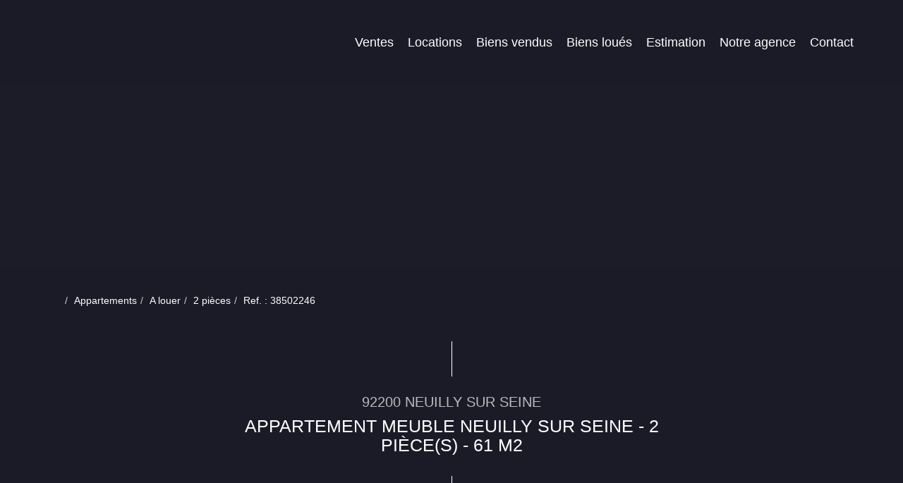

--- FILE ---
content_type: text/html; charset=UTF-8
request_url: https://www.alexandraguiraud.fr/fiches/3-32-35_54144831/appartement-meuble-neuilly-sur-seine-2-piece-s-61-m2.html
body_size: 2337
content:
<!DOCTYPE html>
<html lang="en">
<head>
    <meta charset="utf-8">
    <meta name="viewport" content="width=device-width, initial-scale=1">
    <title></title>
    <style>
        body {
            font-family: "Arial";
        }
    </style>
    <script type="text/javascript">
    window.awsWafCookieDomainList = [];
    window.gokuProps = {
"key":"AQIDAHjcYu/GjX+QlghicBgQ/7bFaQZ+m5FKCMDnO+vTbNg96AHtw8pLen2dEN9n92CmMvQ9AAAAfjB8BgkqhkiG9w0BBwagbzBtAgEAMGgGCSqGSIb3DQEHATAeBglghkgBZQMEAS4wEQQM/zDCpuqrC0R431hqAgEQgDu4QXsa2qjekBrLRTn7f7hzw61kovIseVHL7nyGVY+B5WoVcf9QIapTEEpEp7AgmmLMSRJi1dIpWTtX/w==",
          "iv":"CgAHVyLAeQAAAQmG",
          "context":"2j0FAC2UFgm1p5EOG7xgsDFDfOT82pYrOW304jCT4YEq3ldeqM0Q3HOdUxUrfhimBnrkLO+4De7SDUn/[base64]/0u7CicO/LN1j6dZizrw4iXcjTzPCrDDk9qU8g3iVZzGCqJmkJBJPpyoy8NFtMuMz6a88Kkp6RnivScmD6wOnGmDfZLsZbbvDHrvQR4CjPIoOj+2fc5kqKm28vJGf+qUc2JdVbq58NxYKhygwswcezYLW0mdM+4HBZ29VVIBPg/OuhADC6Kz1tpf9KkWzBdvmfI9tzGDWmamrkJ1UglAtt22uGxiVUTtnQvL3pe3BvlKuOXakeHtzB0BFSCwqpdZCTth83JKfUN2csrt6rx2Kr6OZveIef1LkEIY6Y+jpPjKadWPY+Y7d9D6eJj/2llcjd813LiRmiHG0PfS+3rhc6q4sNSY4v0OgqKST2e49QF/WnP3E09F2pTKCCmBtOjCP8Sb1kGt2w942GH9rgK0dLxvRPNYw9pLWgua6PngQ6vwDejnrduQxZwutGZkdx6OW+cB6p74I/VIpOR9+o="
};
    </script>
    <script src="https://7813e45193b3.47e58bb0.eu-west-3.token.awswaf.com/7813e45193b3/28fa1170bc90/1cc501575660/challenge.js"></script>
</head>
<body>
    <div id="challenge-container"></div>
    <script type="text/javascript">
        AwsWafIntegration.saveReferrer();
        AwsWafIntegration.checkForceRefresh().then((forceRefresh) => {
            if (forceRefresh) {
                AwsWafIntegration.forceRefreshToken().then(() => {
                    window.location.reload(true);
                });
            } else {
                AwsWafIntegration.getToken().then(() => {
                    window.location.reload(true);
                });
            }
        });
    </script>
    <noscript>
        <h1>JavaScript is disabled</h1>
        In order to continue, we need to verify that you're not a robot.
        This requires JavaScript. Enable JavaScript and then reload the page.
    </noscript>
</body>
</html>

--- FILE ---
content_type: text/css;charset=ISO-8859-1
request_url: https://www.alexandraguiraud.fr/templates/template_voltaire/catalog/css/style.css.php?1759767566
body_size: 224
content:

	#header .header-menu .container-menu .menu-logo .logo{
		height: 90px;
	}

	@media (max-width: 991px){
		.page_home #header .header-title, #header .header-title{
			margin-top: 90px;
		}
	}

	:root {
		--color-1: #1C1C28;
		--color-1-30: rgba(28,28,40,0.3);
		--color-1-40: rgba(28,28,40,0.4);
		--color-1-70: rgba(28,28,40,0.7);
		--color-2: #7990A6;
		--color-3: #FFFFFF;
		--color-3-70: rgba(255,255,255,0.7);
		--color-3-alt-1: rgb(245,245,245);
		--color-3-alt-2: rgb(205,205,205);
		--font-1: 'Open Sans', sans-serif;
		--font-2: 'Merriweather', sans-serif;

		--color-materialize: var(--color-2);
		--color-materialize3: #94a6b8;
		--color-materialize4: #bdc8d3;
	}


--- FILE ---
content_type: image/svg+xml
request_url: https://www.alexandraguiraud.fr/office20_front/aatransac_280923/cache/dpe_ges/ges_cc129232699c02cde6363a43828f18a1.svg
body_size: 36329
content:
<svg xmlns="http://www.w3.org/2000/svg" xmlns:dc="http://purl.org/dc/elements/1.1/" xmlns:cc="http://creativecommons.org/ns#" xmlns:rdf="http://www.w3.org/1999/02/22-rdf-syntax-ns#" xmlns:sodipodi="http://sodipodi.sourceforge.net/DTD/sodipodi-0.dtd" xmlns:inkscape="http://www.inkscape.org/namespaces/inkscape" width="210" height="186.67" viewBox="0 0 210 186.67" version="1.1" id="svg163" sodipodi:docname="GES_F.svg" inkscape:version="0.92.5 (2060ec1f9f, 2020-04-08)" x="240.47" y="5">
  <metadata id="metadata169">
    <rdf:RDF>
      <cc:Work rdf:about="">
        <dc:format>image/svg+xml</dc:format>
        <dc:type rdf:resource="http://purl.org/dc/dcmitype/StillImage"/>
        <dc:title/>
      </cc:Work>
    </rdf:RDF>
  </metadata>
  <defs id="defs167"/>
  <sodipodi:namedview pagecolor="#ffffff" bordercolor="#666666" borderopacity="1" objecttolerance="10" gridtolerance="10" guidetolerance="10" inkscape:pageopacity="0" inkscape:pageshadow="2" inkscape:window-width="1920" inkscape:window-height="1043" id="namedview165" showgrid="false" inkscape:zoom="1.8490549" inkscape:cx="56.793875" inkscape:cy="27.422962" inkscape:window-x="3840" inkscape:window-y="0" inkscape:window-maximized="1" inkscape:current-layer="svg163"/>
  <g id="Calque_3" data-name="Calque 3" transform="translate(0,6.17)">
    <path d="M 122.13,150.86 H 0.09 v 18 h 122 a 9,9 0 0 0 0,-18 z" style="fill:#2a1b36" id="path2" inkscape:connector-curvature="0"/>
    <g id="Lettre_G" data-name="Lettre G">
      <path d="m 14.72,161.16 v -1.93 h 4.44 v 4.56 a 5.53,5.53 0 0 1 -1.88,1.21 6.13,6.13 0 0 1 -2.49,0.53 5.11,5.11 0 0 1 -2.79,-0.75 4.56,4.56 0 0 1 -1.79,-2.16 7.65,7.65 0 0 1 -0.6,-3.05 7.21,7.21 0 0 1 0.67,-3.18 4.69,4.69 0 0 1 2,-2.13 4.85,4.85 0 0 1 2.45,-0.57 4.52,4.52 0 0 1 3,0.89 4.08,4.08 0 0 1 1.27,2.51 l -2.05,0.43 a 2.42,2.42 0 0 0 -0.81,-1.34 2.3,2.3 0 0 0 -1.49,-0.48 2.65,2.65 0 0 0 -2.15,1 4.38,4.38 0 0 0 -0.8,2.85 4.86,4.86 0 0 0 0.81,3.06 2.58,2.58 0 0 0 2.12,1 3.26,3.26 0 0 0 1.3,-0.29 4.42,4.42 0 0 0 1.12,-0.69 v -1.45 z" style="fill:#ffffff" id="path4" inkscape:connector-curvature="0"/>
    </g>
    <path d="M 26.32,10.88 H 0.2 v 18 h 26.12 a 9,9 0 0 0 0,-18 z" style="fill:#a4dbf8" id="path7" inkscape:connector-curvature="0"/>
    <text transform="matrix(0.89,0,0,1,8.93,25.93)" style="font-weight:700;font-size:16.00396919px;font-family:Arial-BoldMT, Arial;letter-spacing:-0.03708218em;fill:#ffffff" id="text9">A</text>
    <path d="M 41.73,31.4 H 0.2 v 18 h 41.53 a 9,9 0 0 0 0,-18 z" style="fill:#8eb4d3" id="path11" inkscape:connector-curvature="0"/>
    <g id="Lettre_B" data-name="Lettre B">
      <path d="m 10.08,34.46 h 4.09 a 11.12,11.12 0 0 1 1.8,0.11 2.42,2.42 0 0 1 1.07,0.48 2.64,2.64 0 0 1 0.78,1 2.85,2.85 0 0 1 0.32,1.34 2.9,2.9 0 0 1 -0.39,1.48 2.49,2.49 0 0 1 -1.05,1 2.71,2.71 0 0 1 1.44,1 3,3 0 0 1 0.5,1.72 3.84,3.84 0 0 1 -0.32,1.52 2.91,2.91 0 0 1 -0.89,1.18 2.67,2.67 0 0 1 -1.38,0.55 c -0.35,0 -1.18,0.06 -2.49,0.07 h -3.48 z m 2.07,1.91 V 39 h 1.35 q 1.2,0 1.5,0 a 1.34,1.34 0 0 0 0.83,-0.41 1.52,1.52 0 0 0 0,-1.76 1.14,1.14 0 0 0 -0.78,-0.41 c -0.2,0 -0.79,0 -1.76,0 z m 0,4.55 V 44 h 1.91 a 8,8 0 0 0 1.41,-0.07 1.22,1.22 0 0 0 0.75,-0.45 1.56,1.56 0 0 0 0.29,-1 1.61,1.61 0 0 0 -0.23,-0.87 1.19,1.19 0 0 0 -0.64,-0.52 6.18,6.18 0 0 0 -1.83,-0.17 z" style="fill:#ffffff" id="path13" inkscape:connector-curvature="0"/>
    </g>
    <path d="M 55.3,52 H 0.2 v 18 h 55.1 a 9,9 0 0 0 0,-18 z" style="fill:#7893b2" id="path16" inkscape:connector-curvature="0"/>
    <g id="Lettre_C" data-name="Lettre C">
      <path d="m 16.61,61.55 2,0.71 A 5,5 0 0 1 17.08,65 4,4 0 0 1 14.37,65.91 4.19,4.19 0 0 1 11,64.39 6.44,6.44 0 0 1 9.69,60.13 6.72,6.72 0 0 1 11,55.69 a 4.27,4.27 0 0 1 3.46,-1.58 4,4 0 0 1 3,1.24 4.8,4.8 0 0 1 1.05,2.11 L 16.54,58 a 2.48,2.48 0 0 0 -0.75,-1.4 2,2 0 0 0 -1.4,-0.52 2.22,2.22 0 0 0 -1.84,0.92 4.81,4.81 0 0 0 -0.71,3 5.26,5.26 0 0 0 0.69,3.09 2.17,2.17 0 0 0 1.82,0.92 1.92,1.92 0 0 0 1.41,-0.58 3.51,3.51 0 0 0 0.85,-1.88 z" style="fill:#ffffff" id="path18" inkscape:connector-curvature="0"/>
    </g>
    <path d="M 70.64,72.78 H 0.13 v 18 h 70.51 a 9,9 0 1 0 0,-18 z" style="fill:#616f8f" id="path21" inkscape:connector-curvature="0"/>
    <g id="Lettre_D" data-name="Lettre D">
      <path d="m 10,76 h 3.77 a 6.4,6.4 0 0 1 1.94,0.22 3.36,3.36 0 0 1 1.54,1.05 5.08,5.08 0 0 1 1,1.86 9.48,9.48 0 0 1 0.33,2.7 8.32,8.32 0 0 1 -0.31,2.44 5.19,5.19 0 0 1 -1.1,2 3.5,3.5 0 0 1 -1.45,0.91 5.6,5.6 0 0 1 -1.82,0.24 H 10 Z m 2,1.93 v 7.58 h 1.54 a 4.72,4.72 0 0 0 1.25,-0.11 1.84,1.84 0 0 0 0.83,-0.47 2.6,2.6 0 0 0 0.54,-1.11 8.28,8.28 0 0 0 0.21,-2.1 7.66,7.66 0 0 0 -0.21,-2 2.77,2.77 0 0 0 -0.58,-1.11 2,2 0 0 0 -1,-0.54 8.81,8.81 0 0 0 -1.69,-0.1 z" style="fill:#ffffff" id="path23" inkscape:connector-curvature="0"/>
    </g>
    <path d="M 89.07,93.6 H 0.13 v 18 h 88.94 a 9,9 0 0 0 0,-18 z" style="fill:#4c5271" id="path26" inkscape:connector-curvature="0"/>
    <g id="Lettre_E" data-name="Lettre E">
      <path d="M 10,108.41 V 97 h 7.57 v 1.94 h -5.5 v 2.54 h 5.13 v 1.93 h -5.13 v 3.11 h 5.71 v 1.94 z" style="fill:#ffffff" id="path28" inkscape:connector-curvature="0"/>
    </g>
    <path d="m 0.59,147.64 v -32.8 H 97.9 a 16.4,16.4 0 0 1 0,32.8 z" style="fill:#3a3553" id="path31" inkscape:connector-curvature="0"/>
    <path d="m 97.9,115.34 a 15.9,15.9 0 0 1 0,31.8 H 1.09 v -31.8 H 97.9 m 0,-1 H 0.09 v 33.8 H 97.9 a 16.9,16.9 0 0 0 0,-33.8 z" id="path33" inkscape:connector-curvature="0"/>
    <rect x="128.17999" y="122.01" width="2.1900001" height="18.780001" transform="rotate(90,129.27,131.4)" id="rect35"/>
    <path d="M 11.1,142.83 V 119.2 h 14.44 v 4 H 15.35 v 5.59 h 8.8 v 4 h -8.8 v 10 z" style="fill:#ffffff;stroke:#000000;stroke-width:0.5px;stroke-miterlimit:10" id="path37" inkscape:connector-curvature="0"/>
    <g id="kg_CO2m2" data-name="kg CO2m2">
      <path d="m 173,138 v -4.2 h 0.8 v 2.23 l 0.95,-1.08 h 1 l -1,1.12 1.12,1.93 H 175 l -0.77,-1.37 -0.38,0.4 v 1 z" id="path39" inkscape:connector-curvature="0"/>
      <path d="m 176.17,138.24 0.92,0.12 a 0.33,0.33 0 0 0 0.11,0.22 0.64,0.64 0 0 0 0.36,0.08 1,1 0 0 0 0.47,-0.09 0.35,0.35 0 0 0 0.16,-0.21 1,1 0 0 0 0,-0.37 v -0.44 a 1.08,1.08 0 0 1 -0.91,0.49 1.1,1.1 0 0 1 -1,-0.52 1.73,1.73 0 0 1 -0.29,-1 1.71,1.71 0 0 1 0.37,-1.17 1.19,1.19 0 0 1 0.92,-0.4 1.1,1.1 0 0 1 0.93,0.49 V 135 H 179 v 2.74 a 2.73,2.73 0 0 1 -0.09,0.81 1.09,1.09 0 0 1 -0.25,0.42 1,1 0 0 1 -0.43,0.23 2.2,2.2 0 0 1 -0.68,0.09 1.74,1.74 0 0 1 -1.1,-0.27 0.83,0.83 0 0 1 -0.32,-0.67 z m 0.72,-1.78 a 1.08,1.08 0 0 0 0.19,0.71 0.57,0.57 0 0 0 0.46,0.22 0.64,0.64 0 0 0 0.5,-0.23 1,1 0 0 0 0.21,-0.68 1.09,1.09 0 0 0 -0.2,-0.71 0.62,0.62 0 0 0 -0.49,-0.23 0.59,0.59 0 0 0 -0.48,0.23 1,1 0 0 0 -0.19,0.69 z" id="path41" inkscape:connector-curvature="0"/>
      <path d="m 184.17,136.5 0.82,0.26 a 1.87,1.87 0 0 1 -0.63,1 2,2 0 0 1 -2.5,-0.24 2.17,2.17 0 0 1 -0.53,-1.56 2.33,2.33 0 0 1 0.54,-1.64 1.87,1.87 0 0 1 1.42,-0.58 1.77,1.77 0 0 1 1.26,0.46 1.73,1.73 0 0 1 0.43,0.77 l -0.84,0.21 a 1,1 0 0 0 -0.31,-0.52 0.88,0.88 0 0 0 -0.58,-0.19 1,1 0 0 0 -0.76,0.34 1.64,1.64 0 0 0 -0.29,1.08 1.78,1.78 0 0 0 0.29,1.14 0.91,0.91 0 0 0 0.74,0.34 0.85,0.85 0 0 0 0.59,-0.22 1.26,1.26 0 0 0 0.35,-0.65 z" id="path43" inkscape:connector-curvature="0"/>
      <path d="m 185.55,136 a 2.64,2.64 0 0 1 0.19,-1.08 1.91,1.91 0 0 1 0.39,-0.58 1.72,1.72 0 0 1 0.54,-0.38 2.38,2.38 0 0 1 0.91,-0.17 2,2 0 0 1 1.49,0.58 2.57,2.57 0 0 1 0,3.2 2,2 0 0 1 -1.48,0.57 2,2 0 0 1 -1.49,-0.57 2.16,2.16 0 0 1 -0.55,-1.57 z m 0.87,0 a 1.59,1.59 0 0 0 0.33,1.08 1.07,1.07 0 0 0 0.84,0.37 1,1 0 0 0 0.83,-0.37 1.59,1.59 0 0 0 0.33,-1.1 1.55,1.55 0 0 0 -0.32,-1.07 1.06,1.06 0 0 0 -0.84,-0.36 1.1,1.1 0 0 0 -0.85,0.36 1.61,1.61 0 0 0 -0.32,1.03 z" id="path45" inkscape:connector-curvature="0"/>
      <path d="m 191.05,137.74 v 0.3 h -1.13 a 0.76,0.76 0 0 1 0.11,-0.32 1.92,1.92 0 0 1 0.36,-0.4 1.94,1.94 0 0 0 0.27,-0.28 0.32,0.32 0 0 0 0.07,-0.2 0.23,0.23 0 0 0 -0.38,-0.16 0.34,0.34 0 0 0 -0.07,0.2 h -0.32 a 0.53,0.53 0 0 1 0.18,-0.38 0.6,0.6 0 0 1 0.38,-0.12 0.56,0.56 0 0 1 0.39,0.14 0.45,0.45 0 0 1 0.14,0.33 0.54,0.54 0 0 1 0,0.22 0.8,0.8 0 0 1 -0.13,0.21 l -0.21,0.22 a 1.83,1.83 0 0 0 -0.19,0.18 l -0.07,0.09 z" id="path47" inkscape:connector-curvature="0"/>
      <path d="m 191.16,138.11 1,-4.35 h 0.61 l -1.05,4.35 z" id="path49" inkscape:connector-curvature="0"/>
      <path d="m 193.17,135 h 0.74 v 0.42 a 1.19,1.19 0 0 1 1,-0.48 1.07,1.07 0 0 1 0.51,0.12 0.93,0.93 0 0 1 0.35,0.36 1.42,1.42 0 0 1 0.43,-0.36 1.08,1.08 0 0 1 0.5,-0.12 1.14,1.14 0 0 1 0.57,0.13 0.84,0.84 0 0 1 0.34,0.4 1.61,1.61 0 0 1 0.09,0.63 v 1.9 h -0.81 v -1.7 a 1.35,1.35 0 0 0 -0.08,-0.58 0.39,0.39 0 0 0 -0.35,-0.18 0.51,0.51 0 0 0 -0.31,0.11 0.57,0.57 0 0 0 -0.22,0.3 2.27,2.27 0 0 0 -0.07,0.63 V 138 H 195 v -1.67 a 2.11,2.11 0 0 0 0,-0.57 0.3,0.3 0 0 0 -0.13,-0.19 0.36,0.36 0 0 0 -0.24,-0.07 0.65,0.65 0 0 0 -0.34,0.1 0.56,0.56 0 0 0 -0.21,0.29 1.94,1.94 0 0 0 -0.07,0.63 V 138 h -0.8 z" id="path51" inkscape:connector-curvature="0"/>
      <path d="m 199.84,135.5 v 0.5 h -1.74 a 0.93,0.93 0 0 1 0.16,-0.44 2.42,2.42 0 0 1 0.56,-0.53 3.82,3.82 0 0 0 0.39,-0.34 0.37,0.37 0 0 0 0.09,-0.22 0.24,0.24 0 0 0 -0.07,-0.17 0.38,0.38 0 0 0 -0.44,0 0.42,0.42 0 0 0 -0.09,0.26 h -0.54 a 0.77,0.77 0 0 1 0.21,-0.49 0.94,0.94 0 0 1 0.65,-0.21 0.91,0.91 0 0 1 0.61,0.19 0.54,0.54 0 0 1 0.21,0.43 0.8,0.8 0 0 1 -0.06,0.3 1.57,1.57 0 0 1 -0.21,0.28 4.73,4.73 0 0 1 -0.39,0.32 l -0.24,0.2 z" id="path53" inkscape:connector-curvature="0"/>
      <path d="m 200.41,138 v -0.8 h 0.81 v 0.8 z" id="path55" inkscape:connector-curvature="0"/>
      <path d="m 202.64,135.92 -0.73,-0.13 a 1.14,1.14 0 0 1 0.43,-0.65 1.56,1.56 0 0 1 0.89,-0.21 2.09,2.09 0 0 1 0.81,0.12 0.86,0.86 0 0 1 0.37,0.33 1.67,1.67 0 0 1 0.11,0.72 v 0.9 a 2.81,2.81 0 0 0 0,0.59 1.42,1.42 0 0 0 0.14,0.41 h -0.8 c 0,0 0,-0.13 -0.07,-0.24 a 0.23,0.23 0 0 1 0,-0.09 1.72,1.72 0 0 1 -0.44,0.3 1.25,1.25 0 0 1 -0.51,0.1 1,1 0 0 1 -0.74,-0.25 0.86,0.86 0 0 1 -0.27,-0.65 0.88,0.88 0 0 1 0.12,-0.46 0.81,0.81 0 0 1 0.35,-0.31 3.14,3.14 0 0 1 0.64,-0.19 3.47,3.47 0 0 0 0.78,-0.2 V 136 a 0.41,0.41 0 0 0 -0.11,-0.33 0.73,0.73 0 0 0 -0.43,-0.1 0.51,0.51 0 0 0 -0.54,0.38 z m 1.08,0.66 -0.49,0.12 a 1.87,1.87 0 0 0 -0.44,0.14 0.35,0.35 0 0 0 -0.15,0.29 0.4,0.4 0 0 0 0.12,0.29 0.45,0.45 0 0 0 0.32,0.12 0.66,0.66 0 0 0 0.42,-0.14 0.47,0.47 0 0 0 0.19,-0.27 1.67,1.67 0 0 0 0,-0.39 z" id="path57" inkscape:connector-curvature="0"/>
      <path d="m 208.08,138 h -0.8 v -1.55 a 2.68,2.68 0 0 0 -0.05,-0.64 0.58,0.58 0 0 0 -0.17,-0.23 0.51,0.51 0 0 0 -0.28,-0.08 0.64,0.64 0 0 0 -0.38,0.12 0.57,0.57 0 0 0 -0.23,0.3 2.72,2.72 0 0 0 -0.06,0.7 V 138 h -0.8 v -3 h 0.74 v 0.45 a 1.25,1.25 0 0 1 1,-0.51 1.3,1.3 0 0 1 0.49,0.09 0.87,0.87 0 0 1 0.33,0.25 0.82,0.82 0 0 1 0.16,0.34 2.46,2.46 0 0 1 0,0.54 z" id="path59" inkscape:connector-curvature="0"/>
    </g>
    <g id="peu_d_emissions_de_CO2" data-name="peu d emissions de CO2">
      <path d="m 0.23,1.75 h 1 V 2.34 A 1.47,1.47 0 0 1 1.75,1.84 1.49,1.49 0 0 1 2.48,1.66 1.55,1.55 0 0 1 3.67,2.2 2.27,2.27 0 0 1 4.16,3.73 2.31,2.31 0 0 1 3.67,5.29 1.56,1.56 0 0 1 2.47,5.85 1.32,1.32 0 0 1 1.87,5.72 2,2 0 0 1 1.3,5.26 v 2 H 0.23 Z m 1.05,1.94 a 1.5,1.5 0 0 0 0.27,1 A 0.82,0.82 0 0 0 2.2,5 0.76,0.76 0 0 0 2.82,4.7 1.55,1.55 0 0 0 3.07,3.7 1.46,1.46 0 0 0 2.81,2.76 0.8,0.8 0 0 0 2.19,2.45 0.83,0.83 0 0 0 1.54,2.76 1.33,1.33 0 0 0 1.28,3.69 Z" style="fill:#8eb4d3" id="path62" inkscape:connector-curvature="0"/>
      <path d="M 7.31,4.48 8.37,4.66 A 1.75,1.75 0 0 1 7.73,5.55 1.92,1.92 0 0 1 6.63,5.85 1.8,1.8 0 0 1 5.08,5.17 2.29,2.29 0 0 1 4.68,3.78 2.21,2.21 0 0 1 5.2,2.22 1.71,1.71 0 0 1 6.52,1.66 1.74,1.74 0 0 1 7.93,2.25 2.61,2.61 0 0 1 8.43,4.06 H 5.77 A 1.09,1.09 0 0 0 6,4.79 0.81,0.81 0 0 0 6.62,5.06 0.68,0.68 0 0 0 7.04,4.92 0.88,0.88 0 0 0 7.31,4.48 Z M 7.37,3.41 A 1,1 0 0 0 7.14,2.71 0.76,0.76 0 0 0 6.58,2.47 0.72,0.72 0 0 0 6,2.72 1,1 0 0 0 5.78,3.41 Z" style="fill:#8eb4d3" id="path64" inkscape:connector-curvature="0"/>
      <path d="M 11.93,5.76 V 5.16 A 1.57,1.57 0 0 1 11.36,5.67 1.67,1.67 0 0 1 10.6,5.85 1.43,1.43 0 0 1 9.88,5.67 1,1 0 0 1 9.41,5.17 2.31,2.31 0 0 1 9.27,4.29 V 1.75 h 1.06 v 1.84 a 5,5 0 0 0 0.06,1 0.55,0.55 0 0 0 0.21,0.3 A 0.72,0.72 0 0 0 11,5 0.81,0.81 0 0 0 11.48,4.85 0.71,0.71 0 0 0 11.78,4.48 4.45,4.45 0 0 0 11.86,3.4 V 1.75 h 1.06 v 4 z" style="fill:#8eb4d3" id="path66" inkscape:connector-curvature="0"/>
      <path d="m 19.85,5.76 h -1 V 5.17 a 1.64,1.64 0 0 1 -0.58,0.51 1.55,1.55 0 0 1 -0.68,0.17 1.52,1.52 0 0 1 -1.18,-0.56 2.26,2.26 0 0 1 -0.5,-1.55 2.23,2.23 0 0 1 0.48,-1.55 1.56,1.56 0 0 1 1.22,-0.53 1.49,1.49 0 0 1 1.16,0.56 v -2 h 1.06 z M 17,3.67 a 2,2 0 0 0 0.17,0.93 0.82,0.82 0 0 0 0.72,0.41 0.79,0.79 0 0 0 0.63,-0.31 1.45,1.45 0 0 0 0.25,-0.93 1.58,1.58 0 0 0 -0.25,-1 0.78,0.78 0 0 0 -0.63,-0.3 0.8,0.8 0 0 0 -0.64,0.3 1.36,1.36 0 0 0 -0.25,0.9 z" style="fill:#8eb4d3" id="path68" inkscape:connector-curvature="0"/>
      <path d="m 20.87,0.24 h 1.06 V 1 a 2.41,2.41 0 0 1 -0.08,0.73 1,1 0 0 1 -0.3,0.48 1.46,1.46 0 0 1 -0.56,0.33 L 20.78,2.1 a 0.83,0.83 0 0 0 0.46,-0.29 0.9,0.9 0 0 0 0.15,-0.5 h -0.52 z" style="fill:#8eb4d3" id="path70" inkscape:connector-curvature="0"/>
      <path d="m 25.37,4.48 1.06,0.18 A 1.81,1.81 0 0 1 25.79,5.55 2,2 0 0 1 24.68,5.85 1.79,1.79 0 0 1 23.14,5.17 2.29,2.29 0 0 1 22.74,3.78 2.21,2.21 0 0 1 23.26,2.22 1.71,1.71 0 0 1 24.58,1.66 1.74,1.74 0 0 1 26,2.25 2.61,2.61 0 0 1 26.5,4.06 h -2.67 a 1,1 0 0 0 0.25,0.73 0.81,0.81 0 0 0 0.62,0.27 0.68,0.68 0 0 0 0.42,-0.14 0.88,0.88 0 0 0 0.25,-0.44 z m 0.06,-1.07 a 0.94,0.94 0 0 0 -0.24,-0.7 0.76,0.76 0 0 0 -1.12,0 1,1 0 0 0 -0.22,0.69 z M 24.08,1.26 24.6,0.13 h 1.19 l -1,1.13 z" style="fill:#8eb4d3" id="path72" inkscape:connector-curvature="0"/>
      <path d="m 27.27,1.75 h 1 v 0.54 a 1.59,1.59 0 0 1 1.25,-0.63 1.41,1.41 0 0 1 0.67,0.15 1.28,1.28 0 0 1 0.47,0.48 1.83,1.83 0 0 1 0.57,-0.48 1.44,1.44 0 0 1 0.65,-0.15 1.46,1.46 0 0 1 0.75,0.18 1.11,1.11 0 0 1 0.46,0.52 2.35,2.35 0 0 1 0.11,0.83 V 5.76 H 32.11 V 3.47 A 1.58,1.58 0 0 0 32,2.7 0.48,0.48 0 0 0 31.55,2.47 0.72,0.72 0 0 0 31.13,2.6 0.83,0.83 0 0 0 30.85,3 2.79,2.79 0 0 0 30.76,3.83 V 5.76 H 29.7 V 3.56 A 3,3 0 0 0 29.64,2.8 0.51,0.51 0 0 0 29.47,2.55 0.62,0.62 0 0 0 29.14,2.47 0.76,0.76 0 0 0 28.7,2.6 0.78,0.78 0 0 0 28.42,2.98 2.78,2.78 0 0 0 28.34,3.81 v 1.95 h -1.07 z" style="fill:#8eb4d3" id="path74" inkscape:connector-curvature="0"/>
      <path d="m 34.23,1.2 v -1 h 1.07 v 1 z m 0,4.56 v -4 h 1.07 v 4 z" style="fill:#8eb4d3" id="path76" inkscape:connector-curvature="0"/>
      <path d="M 36,4.61 37.07,4.45 A 0.72,0.72 0 0 0 37.34,4.92 0.91,0.91 0 0 0 37.92,5.08 1,1 0 0 0 38.54,4.93 0.31,0.31 0 0 0 38.68,4.65 0.27,0.27 0 0 0 38.61,4.45 0.85,0.85 0 0 0 38.25,4.31 5.72,5.72 0 0 1 36.62,3.79 1.05,1.05 0 0 1 36.15,2.89 1.1,1.1 0 0 1 36.57,2 a 1.9,1.9 0 0 1 1.28,-0.35 2.31,2.31 0 0 1 1.22,0.26 1.37,1.37 0 0 1 0.55,0.8 l -1,0.18 a 0.64,0.64 0 0 0 -0.24,-0.36 0.92,0.92 0 0 0 -0.51,-0.12 1.19,1.19 0 0 0 -0.61,0.12 0.24,0.24 0 0 0 -0.12,0.21 0.23,0.23 0 0 0 0.11,0.19 3.6,3.6 0 0 0 1,0.3 3,3 0 0 1 1.19,0.48 1,1 0 0 1 0.33,0.79 1.22,1.22 0 0 1 -0.46,0.94 2,2 0 0 1 -1.37,0.4 A 2.22,2.22 0 0 1 36.65,5.51 1.52,1.52 0 0 1 36,4.61 Z" style="fill:#8eb4d3" id="path78" inkscape:connector-curvature="0"/>
      <path d="M 40.31,4.61 41.38,4.45 A 0.77,0.77 0 0 0 41.66,4.92 0.89,0.89 0 0 0 42.24,5.08 1.07,1.07 0 0 0 42.86,4.93 0.34,0.34 0 0 0 43,4.65 0.28,0.28 0 0 0 42.92,4.45 0.79,0.79 0 0 0 42.57,4.31 5.6,5.6 0 0 1 40.94,3.79 1,1 0 0 1 40.46,2.89 1.13,1.13 0 0 1 40.87,2 a 1.92,1.92 0 0 1 1.28,-0.35 2.35,2.35 0 0 1 1.23,0.26 1.42,1.42 0 0 1 0.55,0.8 l -1,0.18 a 0.72,0.72 0 0 0 -0.25,-0.36 0.92,0.92 0 0 0 -0.51,-0.12 1.12,1.12 0 0 0 -0.6,0.12 0.24,0.24 0 0 0 -0.12,0.21 0.22,0.22 0 0 0 0.1,0.19 3.72,3.72 0 0 0 1,0.3 2.89,2.89 0 0 1 1.18,0.48 1,1 0 0 1 0.33,0.79 1.19,1.19 0 0 1 -0.46,0.94 2,2 0 0 1 -1.36,0.4 2.25,2.25 0 0 1 -1.3,-0.33 1.52,1.52 0 0 1 -0.63,-0.9 z" style="fill:#8eb4d3" id="path80" inkscape:connector-curvature="0"/>
      <path d="m 45,1.2 v -1 h 1.06 v 1 z m 0,4.56 v -4 h 1.06 v 4 z" style="fill:#8eb4d3" id="path82" inkscape:connector-curvature="0"/>
      <path d="M 46.9,3.7 A 2.1,2.1 0 0 1 47.16,2.7 1.73,1.73 0 0 1 47.9,1.95 2.08,2.08 0 0 1 49,1.66 2,2 0 0 1 50.5,2.25 2.06,2.06 0 0 1 51,3.74 2.07,2.07 0 0 1 50.41,5.25 2,2 0 0 1 48.93,5.85 2.26,2.26 0 0 1 47.93,5.6 1.68,1.68 0 0 1 47.17,4.87 2.35,2.35 0 0 1 46.9,3.7 Z m 1.09,0 A 1.33,1.33 0 0 0 48.27,4.62 0.91,0.91 0 0 0 49,5 0.92,0.92 0 0 0 49.7,4.68 1.38,1.38 0 0 0 50,3.75 1.36,1.36 0 0 0 49.72,2.84 0.92,0.92 0 0 0 49.02,2.52 0.91,0.91 0 0 0 48.32,2.84 1.32,1.32 0 0 0 48,3.75 Z" style="fill:#8eb4d3" id="path84" inkscape:connector-curvature="0"/>
      <path d="m 55.52,5.76 h -1.06 v -2 A 3,3 0 0 0 54.39,2.92 0.57,0.57 0 0 0 54.17,2.62 0.64,0.64 0 0 0 53.8,2.52 0.84,0.84 0 0 0 53.31,2.67 0.71,0.71 0 0 0 53,3 3.13,3.13 0 0 0 52.91,3.92 v 1.84 h -1.05 v -4 h 1 v 0.59 a 1.59,1.59 0 0 1 1.32,-0.68 1.62,1.62 0 0 1 0.64,0.12 1,1 0 0 1 0.44,0.33 1.19,1.19 0 0 1 0.21,0.44 3.32,3.32 0 0 1 0.06,0.72 z" style="fill:#8eb4d3" id="path86" inkscape:connector-curvature="0"/>
      <path d="M 56.22,4.61 57.29,4.45 A 0.76,0.76 0 0 0 57.56,4.92 0.94,0.94 0 0 0 58.15,5.08 1.07,1.07 0 0 0 58.77,4.93 0.34,0.34 0 0 0 58.91,4.65 0.28,0.28 0 0 0 58.83,4.45 0.79,0.79 0 0 0 58.48,4.31 5.6,5.6 0 0 1 56.85,3.79 1,1 0 0 1 56.37,2.89 1.13,1.13 0 0 1 56.78,2 a 1.92,1.92 0 0 1 1.28,-0.35 2.28,2.28 0 0 1 1.22,0.26 1.43,1.43 0 0 1 0.56,0.8 l -1,0.18 A 0.64,0.64 0 0 0 58.6,2.53 0.92,0.92 0 0 0 58.09,2.41 a 1.12,1.12 0 0 0 -0.6,0.12 0.24,0.24 0 0 0 -0.12,0.21 0.22,0.22 0 0 0 0.1,0.19 3.74,3.74 0 0 0 1,0.3 3,3 0 0 1 1.19,0.48 1,1 0 0 1 0.33,0.79 1.19,1.19 0 0 1 -0.46,0.94 2,2 0 0 1 -1.36,0.4 2.25,2.25 0 0 1 -1.3,-0.33 1.52,1.52 0 0 1 -0.65,-0.9 z" style="fill:#8eb4d3" id="path88" inkscape:connector-curvature="0"/>
      <path d="m 66.73,5.76 h -1 V 5.17 a 1.64,1.64 0 0 1 -0.58,0.51 1.55,1.55 0 0 1 -0.68,0.17 1.53,1.53 0 0 1 -1.18,-0.56 2.26,2.26 0 0 1 -0.5,-1.55 2.23,2.23 0 0 1 0.48,-1.55 1.56,1.56 0 0 1 1.22,-0.53 1.49,1.49 0 0 1 1.16,0.56 v -2 h 1.06 z M 63.9,3.67 a 1.86,1.86 0 0 0 0.18,0.93 0.81,0.81 0 0 0 0.71,0.41 0.78,0.78 0 0 0 0.63,-0.31 1.45,1.45 0 0 0 0.25,-0.93 1.58,1.58 0 0 0 -0.25,-1 0.77,0.77 0 0 0 -0.63,-0.3 0.8,0.8 0 0 0 -0.64,0.3 1.36,1.36 0 0 0 -0.25,0.9 z" style="fill:#8eb4d3" id="path90" inkscape:connector-curvature="0"/>
      <path d="m 70.1,4.48 1.06,0.18 a 1.75,1.75 0 0 1 -0.64,0.89 1.92,1.92 0 0 1 -1.1,0.3 1.8,1.8 0 0 1 -1.55,-0.68 2.29,2.29 0 0 1 -0.4,-1.39 2.21,2.21 0 0 1 0.53,-1.56 1.71,1.71 0 0 1 1.32,-0.56 1.74,1.74 0 0 1 1.41,0.59 2.61,2.61 0 0 1 0.5,1.81 h -2.67 a 1.09,1.09 0 0 0 0.25,0.73 0.81,0.81 0 0 0 0.62,0.27 0.68,0.68 0 0 0 0.42,-0.14 0.88,0.88 0 0 0 0.25,-0.44 z M 70.16,3.41 A 1,1 0 0 0 69.93,2.71 0.76,0.76 0 0 0 69.37,2.47 0.72,0.72 0 0 0 68.8,2.72 1,1 0 0 0 68.58,3.41 Z" style="fill:#8eb4d3" id="path92" inkscape:connector-curvature="0"/>
      <path d="m 77.79,3.72 1.08,0.35 A 2.42,2.42 0 0 1 78,5.41 2.34,2.34 0 0 1 76.53,5.85 2.41,2.41 0 0 1 74.71,5.1 2.9,2.9 0 0 1 74,3 a 3,3 0 0 1 0.76,-2.11 2.43,2.43 0 0 1 1.88,-0.76 2.33,2.33 0 0 1 1.65,0.6 2.17,2.17 0 0 1 0.57,1 L 77.75,2 A 1.19,1.19 0 0 0 77.34,1.32 1.16,1.16 0 0 0 76.58,1.07 1.28,1.28 0 0 0 75.58,1.51 2.18,2.18 0 0 0 75.2,3 a 2.31,2.31 0 0 0 0.37,1.49 1.24,1.24 0 0 0 1,0.45 1.11,1.11 0 0 0 0.76,-0.29 1.6,1.6 0 0 0 0.46,-0.93 z" style="fill:#8eb4d3" id="path94" inkscape:connector-curvature="0"/>
      <path d="m 79.6,3 a 3.53,3.53 0 0 1 0.26,-1.42 2.54,2.54 0 0 1 0.51,-0.76 2.28,2.28 0 0 1 0.72,-0.5 3.12,3.12 0 0 1 1.19,-0.19 2.58,2.58 0 0 1 2,0.76 A 2.9,2.9 0 0 1 85,3 3,3 0 0 1 84.27,5.1 2.94,2.94 0 0 1 80.35,5.1 2.88,2.88 0 0 1 79.6,3 Z m 1.16,0 a 2.06,2.06 0 0 0 0.43,1.42 1.49,1.49 0 0 0 2.2,0 A 2.11,2.11 0 0 0 83.82,3 2.08,2.08 0 0 0 83.4,1.58 1.43,1.43 0 0 0 82.29,1.11 1.4,1.4 0 0 0 81.18,1.59 2.09,2.09 0 0 0 80.76,3 Z" style="fill:#8eb4d3" id="path96" inkscape:connector-curvature="0"/>
      <path d="m 87.05,5.31 v 0.45 h -1.68 a 1.2,1.2 0 0 1 0.17,-0.48 3.15,3.15 0 0 1 0.54,-0.6 2.94,2.94 0 0 0 0.39,-0.41 0.51,0.51 0 0 0 0.1,-0.29 0.37,0.37 0 0 0 -0.08,-0.25 0.32,0.32 0 0 0 -0.24,-0.08 0.32,0.32 0 0 0 -0.24,0.09 0.46,0.46 0 0 0 -0.1,0.3 H 85.43 A 0.79,0.79 0 0 1 85.7,3.47 0.93,0.93 0 0 1 86.26,3.3 0.77,0.77 0 0 1 86.84,3.5 0.65,0.65 0 0 1 87.05,3.99 0.92,0.92 0 0 1 86.99,4.32 1.4,1.4 0 0 1 86.8,4.64 2.92,2.92 0 0 1 86.49,4.95 L 86.2,5.23 86.1,5.36 Z" style="fill:#8eb4d3" id="path98" inkscape:connector-curvature="0"/>
    </g>
    <g id="Emissions_de_CO2_tres_importantes" data-name="Emissions de CO2 tres importantes">
      <path d="m 2.83,177.38 1.06,0.18 a 1.75,1.75 0 0 1 -0.64,0.89 1.9,1.9 0 0 1 -1.1,0.3 A 1.8,1.8 0 0 1 0.6,178.07 2.29,2.29 0 0 1 0.2,176.68 2.21,2.21 0 0 1 0.72,175.12 1.71,1.71 0 0 1 2,174.56 1.74,1.74 0 0 1 3.41,175.15 2.59,2.59 0 0 1 4,177 H 1.29 a 1,1 0 0 0 0.26,0.73 0.78,0.78 0 0 0 0.61,0.27 0.68,0.68 0 0 0 0.42,-0.14 0.81,0.81 0 0 0 0.25,-0.48 z m 0.06,-1.07 a 1,1 0 0 0 -0.23,-0.7 0.74,0.74 0 0 0 -0.56,-0.24 0.72,0.72 0 0 0 -0.57,0.25 1,1 0 0 0 -0.22,0.69 z M 1.54,174.16 2.06,173 h 1.19 l -1,1.13 z" style="fill:#616f8f" id="path101" inkscape:connector-curvature="0"/>
      <path d="m 4.73,174.65 h 1 v 0.54 a 1.59,1.59 0 0 1 1.27,-0.63 1.41,1.41 0 0 1 0.67,0.15 1.28,1.28 0 0 1 0.47,0.48 1.83,1.83 0 0 1 0.57,-0.48 1.44,1.44 0 0 1 0.65,-0.15 1.46,1.46 0 0 1 0.75,0.18 1.07,1.07 0 0 1 0.46,0.52 2.35,2.35 0 0 1 0.11,0.83 v 2.57 H 9.57 v -2.29 a 1.66,1.66 0 0 0 -0.11,-0.78 0.49,0.49 0 0 0 -0.45,-0.22 0.72,0.72 0 0 0 -0.42,0.13 0.79,0.79 0 0 0 -0.28,0.4 2.79,2.79 0 0 0 -0.09,0.83 v 1.93 H 7.16 v -2.2 A 3,3 0 0 0 7.1,175.7 0.45,0.45 0 0 0 6.93,175.45 0.62,0.62 0 0 0 6.6,175.37 0.76,0.76 0 0 0 6.16,175.5 0.78,0.78 0 0 0 5.88,175.88 2.78,2.78 0 0 0 5.8,176.71 v 1.95 H 4.73 Z" style="fill:#616f8f" id="path103" inkscape:connector-curvature="0"/>
      <path d="m 11.69,174.1 v -1 h 1.06 v 1 z m 0,4.56 v -4 h 1.06 v 4 z" style="fill:#616f8f" id="path105" inkscape:connector-curvature="0"/>
      <path d="m 13.47,177.51 1.06,-0.16 a 0.8,0.8 0 0 0 0.28,0.47 0.91,0.91 0 0 0 0.58,0.16 1,1 0 0 0 0.62,-0.15 0.34,0.34 0 0 0 0.14,-0.28 0.27,0.27 0 0 0 -0.07,-0.2 0.91,0.91 0 0 0 -0.36,-0.14 5.6,5.6 0 0 1 -1.63,-0.52 1,1 0 0 1 -0.47,-0.9 1.1,1.1 0 0 1 0.41,-0.88 1.89,1.89 0 0 1 1.27,-0.35 2.35,2.35 0 0 1 1.23,0.26 1.37,1.37 0 0 1 0.55,0.8 l -1,0.18 a 0.64,0.64 0 0 0 -0.24,-0.36 0.93,0.93 0 0 0 -0.52,-0.12 1.12,1.12 0 0 0 -0.6,0.12 0.24,0.24 0 0 0 -0.12,0.21 0.23,0.23 0 0 0 0.11,0.19 3.86,3.86 0 0 0 1,0.3 3,3 0 0 1 1.18,0.47 1,1 0 0 1 0.34,0.79 1.23,1.23 0 0 1 -0.46,0.95 2,2 0 0 1 -1.37,0.4 2.28,2.28 0 0 1 -1.3,-0.33 1.58,1.58 0 0 1 -0.63,-0.91 z" style="fill:#616f8f" id="path107" inkscape:connector-curvature="0"/>
      <path d="m 17.77,177.51 1.07,-0.16 a 0.79,0.79 0 0 0 0.27,0.47 0.93,0.93 0 0 0 0.58,0.16 1,1 0 0 0 0.62,-0.15 0.31,0.31 0 0 0 0.14,-0.28 0.27,0.27 0 0 0 -0.07,-0.2 0.79,0.79 0 0 0 -0.36,-0.14 5.5,5.5 0 0 1 -1.62,-0.52 1,1 0 0 1 -0.48,-0.9 1.13,1.13 0 0 1 0.41,-0.88 1.92,1.92 0 0 1 1.28,-0.35 2.28,2.28 0 0 1 1.22,0.26 1.37,1.37 0 0 1 0.55,0.8 l -1,0.18 a 0.64,0.64 0 0 0 -0.24,-0.36 0.92,0.92 0 0 0 -0.51,-0.12 1.12,1.12 0 0 0 -0.6,0.12 0.24,0.24 0 0 0 -0.12,0.21 0.22,0.22 0 0 0 0.1,0.19 4.2,4.2 0 0 0 1,0.3 3.12,3.12 0 0 1 1.19,0.47 1,1 0 0 1 0.33,0.79 1.2,1.2 0 0 1 -0.46,0.95 2,2 0 0 1 -1.37,0.4 2.24,2.24 0 0 1 -1.29,-0.33 1.55,1.55 0 0 1 -0.64,-0.91 z" style="fill:#616f8f" id="path109" inkscape:connector-curvature="0"/>
      <path d="m 22.45,174.1 v -1 h 1.06 v 1 z m 0,4.56 v -4 h 1.06 v 4 z" style="fill:#616f8f" id="path111" inkscape:connector-curvature="0"/>
      <path d="m 24.35,176.6 a 2.22,2.22 0 0 1 0.26,-1 1.78,1.78 0 0 1 0.74,-0.75 2.15,2.15 0 0 1 1.07,-0.26 2,2 0 0 1 1.49,0.59 2,2 0 0 1 0.58,1.49 2.07,2.07 0 0 1 -0.58,1.51 2,2 0 0 1 -1.48,0.6 2.33,2.33 0 0 1 -1.06,-0.25 1.79,1.79 0 0 1 -0.76,-0.73 2.47,2.47 0 0 1 -0.26,-1.2 z m 1.09,0.05 a 1.38,1.38 0 0 0 0.28,0.92 0.91,0.91 0 0 0 0.7,0.31 0.9,0.9 0 0 0 0.7,-0.31 1.33,1.33 0 0 0 0.28,-0.92 1.31,1.31 0 0 0 -0.28,-0.91 0.91,0.91 0 0 0 -0.7,-0.32 0.92,0.92 0 0 0 -0.7,0.32 1.36,1.36 0 0 0 -0.28,0.91 z" style="fill:#616f8f" id="path113" inkscape:connector-curvature="0"/>
      <path d="m 33,178.66 h -1.09 v -2 a 3,3 0 0 0 -0.07,-0.84 0.52,0.52 0 0 0 -0.22,-0.3 0.61,0.61 0 0 0 -0.36,-0.1 0.87,0.87 0 0 0 -0.5,0.15 0.71,0.71 0 0 0 -0.3,0.4 3.66,3.66 0 0 0 -0.08,0.92 v 1.82 h -1.06 v -4 h 1 v 0.59 a 1.59,1.59 0 0 1 1.33,-0.68 1.69,1.69 0 0 1 0.64,0.12 1.09,1.09 0 0 1 0.44,0.33 1.19,1.19 0 0 1 0.21,0.44 3.44,3.44 0 0 1 0,0.72 z" style="fill:#616f8f" id="path115" inkscape:connector-curvature="0"/>
      <path d="m 33.68,177.51 1.06,-0.16 a 0.8,0.8 0 0 0 0.28,0.47 0.91,0.91 0 0 0 0.58,0.16 1.07,1.07 0 0 0 0.62,-0.15 0.34,0.34 0 0 0 0.14,-0.28 0.28,0.28 0 0 0 -0.08,-0.2 0.79,0.79 0 0 0 -0.35,-0.14 5.6,5.6 0 0 1 -1.63,-0.52 1,1 0 0 1 -0.48,-0.9 1.11,1.11 0 0 1 0.42,-0.88 1.89,1.89 0 0 1 1.27,-0.35 2.35,2.35 0 0 1 1.23,0.26 1.42,1.42 0 0 1 0.55,0.8 l -1,0.18 a 0.72,0.72 0 0 0 -0.25,-0.36 0.92,0.92 0 0 0 -0.51,-0.12 1.12,1.12 0 0 0 -0.6,0.12 0.24,0.24 0 0 0 -0.12,0.21 0.23,0.23 0 0 0 0.11,0.19 3.86,3.86 0 0 0 1,0.3 3.06,3.06 0 0 1 1.18,0.47 1,1 0 0 1 0.33,0.79 1.2,1.2 0 0 1 -0.46,0.95 2,2 0 0 1 -1.36,0.4 2.25,2.25 0 0 1 -1.3,-0.33 1.54,1.54 0 0 1 -0.63,-0.91 z" style="fill:#616f8f" id="path117" inkscape:connector-curvature="0"/>
      <path d="m 44.18,178.66 h -1 v -0.59 a 1.64,1.64 0 0 1 -0.58,0.51 1.55,1.55 0 0 1 -0.68,0.17 1.53,1.53 0 0 1 -1.18,-0.56 2.72,2.72 0 0 1 0,-3.1 1.54,1.54 0 0 1 1.21,-0.53 1.47,1.47 0 0 1 1.16,0.56 v -2 h 1.06 z m -2.83,-2.09 a 1.86,1.86 0 0 0 0.18,0.93 0.81,0.81 0 0 0 0.72,0.41 0.77,0.77 0 0 0 0.62,-0.31 1.45,1.45 0 0 0 0.26,-0.93 1.63,1.63 0 0 0 -0.25,-1 0.8,0.8 0 0 0 -0.64,-0.3 0.81,0.81 0 0 0 -0.64,0.3 1.36,1.36 0 0 0 -0.25,0.9 z" style="fill:#616f8f" id="path119" inkscape:connector-curvature="0"/>
      <path d="m 47.55,177.38 1.06,0.18 a 1.81,1.81 0 0 1 -0.64,0.89 1.92,1.92 0 0 1 -1.1,0.3 1.8,1.8 0 0 1 -1.55,-0.68 2.29,2.29 0 0 1 -0.4,-1.39 2.21,2.21 0 0 1 0.52,-1.56 1.71,1.71 0 0 1 1.32,-0.56 1.74,1.74 0 0 1 1.41,0.59 2.59,2.59 0 0 1 0.5,1.81 H 46 a 1.09,1.09 0 0 0 0.25,0.73 0.81,0.81 0 0 0 0.62,0.27 0.68,0.68 0 0 0 0.42,-0.14 0.81,0.81 0 0 0 0.26,-0.44 z m 0.06,-1.07 a 1,1 0 0 0 -0.23,-0.7 0.76,0.76 0 0 0 -0.56,-0.24 0.72,0.72 0 0 0 -0.57,0.25 1,1 0 0 0 -0.22,0.69 z" style="fill:#616f8f" id="path121" inkscape:connector-curvature="0"/>
      <path d="m 55.23,176.62 1.09,0.35 a 2.42,2.42 0 0 1 -0.83,1.34 2.34,2.34 0 0 1 -1.47,0.44 2.41,2.41 0 0 1 -1.82,-0.75 2.9,2.9 0 0 1 -0.71,-2.06 3,3 0 0 1 0.72,-2.15 2.43,2.43 0 0 1 1.88,-0.76 2.33,2.33 0 0 1 1.65,0.6 2.08,2.08 0 0 1 0.56,1 l -1.1,0.26 A 1.24,1.24 0 0 0 54.79,174.21 1.16,1.16 0 0 0 54,174 a 1.28,1.28 0 0 0 -1,0.44 2.18,2.18 0 0 0 -0.38,1.44 2.32,2.32 0 0 0 0.37,1.49 1.24,1.24 0 0 0 1,0.45 1.11,1.11 0 0 0 0.76,-0.29 1.54,1.54 0 0 0 0.48,-0.91 z" style="fill:#616f8f" id="path123" inkscape:connector-curvature="0"/>
      <path d="m 57.05,175.92 a 3.72,3.72 0 0 1 0.25,-1.42 2.78,2.78 0 0 1 0.52,-0.76 2.28,2.28 0 0 1 0.72,-0.5 3.12,3.12 0 0 1 1.19,-0.21 2.58,2.58 0 0 1 2,0.76 3.4,3.4 0 0 1 0,4.21 2.58,2.58 0 0 1 -1.95,0.75 2.61,2.61 0 0 1 -2,-0.75 2.84,2.84 0 0 1 -0.73,-2.08 z m 1.15,0 a 2.06,2.06 0 0 0 0.44,1.42 1.39,1.39 0 0 0 1.1,0.49 1.41,1.41 0 0 0 1.1,-0.48 2.18,2.18 0 0 0 0.43,-1.45 2.08,2.08 0 0 0 -0.42,-1.42 1.43,1.43 0 0 0 -1.11,-0.47 1.4,1.4 0 0 0 -1.11,0.48 2,2 0 0 0 -0.43,1.4 z" style="fill:#616f8f" id="path125" inkscape:connector-curvature="0"/>
      <path d="m 64.5,178.21 v 0.45 h -1.68 a 1.19,1.19 0 0 1 0.16,-0.48 3.15,3.15 0 0 1 0.54,-0.6 3.27,3.27 0 0 0 0.4,-0.41 0.56,0.56 0 0 0 0.1,-0.29 0.33,0.33 0 0 0 -0.09,-0.25 0.35,0.35 0 0 0 -0.24,-0.08 0.29,0.29 0 0 0 -0.23,0.09 0.46,0.46 0 0 0 -0.11,0.3 l -0.47,-0.05 a 0.77,0.77 0 0 1 0.26,-0.57 0.94,0.94 0 0 1 0.57,-0.17 0.83,0.83 0 0 1 0.58,0.2 0.66,0.66 0 0 1 0.21,0.5 0.87,0.87 0 0 1 -0.06,0.32 1.58,1.58 0 0 1 -0.19,0.32 l -0.32,0.32 c -0.15,0.13 -0.24,0.23 -0.28,0.27 a 0.5,0.5 0 0 0 -0.1,0.13 z" style="fill:#616f8f" id="path127" inkscape:connector-curvature="0"/>
      <path d="m 69.53,174.65 v 0.84 h -0.72 v 1.62 a 3.16,3.16 0 0 0 0,0.57 0.22,0.22 0 0 0 0.09,0.14 0.35,0.35 0 0 0 0.18,0.05 1.33,1.33 0 0 0 0.43,-0.1 l 0.09,0.82 a 2.06,2.06 0 0 1 -0.84,0.16 1.27,1.27 0 0 1 -0.52,-0.1 0.8,0.8 0 0 1 -0.34,-0.24 1,1 0 0 1 -0.14,-0.42 4,4 0 0 1 0,-0.75 v -1.75 h -0.49 v -0.84 h 0.49 v -0.8 l 1.07,-0.62 v 1.42 z" style="fill:#616f8f" id="path129" inkscape:connector-curvature="0"/>
      <path d="m 71.29,178.66 h -1.07 v -4 h 1 v 0.57 a 1.7,1.7 0 0 1 0.45,-0.53 0.82,0.82 0 0 1 0.46,-0.13 1.26,1.26 0 0 1 0.7,0.2 l -0.33,0.92 a 0.93,0.93 0 0 0 -0.49,-0.17 0.6,0.6 0 0 0 -0.38,0.12 0.8,0.8 0 0 0 -0.25,0.45 7.2,7.2 0 0 0 -0.08,1.34 z" style="fill:#616f8f" id="path131" inkscape:connector-curvature="0"/>
      <path d="m 75.6,177.38 1.06,0.18 a 1.75,1.75 0 0 1 -0.64,0.89 1.92,1.92 0 0 1 -1.1,0.3 1.8,1.8 0 0 1 -1.55,-0.68 2.29,2.29 0 0 1 -0.4,-1.39 2.21,2.21 0 0 1 0.52,-1.56 1.91,1.91 0 0 1 2.73,0 2.61,2.61 0 0 1 0.5,1.81 h -2.66 a 1.07,1.07 0 0 0 0.26,0.74 0.8,0.8 0 0 0 0.61,0.26 0.68,0.68 0 0 0 0.42,-0.14 0.78,0.78 0 0 0 0.25,-0.41 z m -0.22,-3.22 h -0.67 l -1,-1.13 h 1.19 z m 0.28,2.15 a 1,1 0 0 0 -0.23,-0.7 0.76,0.76 0 0 0 -0.56,-0.24 0.72,0.72 0 0 0 -0.57,0.25 1,1 0 0 0 -0.22,0.69 z" style="fill:#616f8f" id="path133" inkscape:connector-curvature="0"/>
      <path d="m 77.21,177.52 1.06,-0.17 a 0.77,0.77 0 0 0 0.28,0.47 0.91,0.91 0 0 0 0.58,0.16 1,1 0 0 0 0.62,-0.15 0.34,0.34 0 0 0 0.14,-0.28 0.27,0.27 0 0 0 -0.07,-0.2 0.91,0.91 0 0 0 -0.36,-0.14 5.6,5.6 0 0 1 -1.63,-0.52 1,1 0 0 1 -0.47,-0.9 1.1,1.1 0 0 1 0.41,-0.88 2,2 0 0 1 1.27,-0.35 2.24,2.24 0 0 1 1.23,0.27 1.35,1.35 0 0 1 0.55,0.79 l -1,0.18 a 0.59,0.59 0 0 0 -0.24,-0.35 0.85,0.85 0 0 0 -0.52,-0.13 1.12,1.12 0 0 0 -0.6,0.12 0.25,0.25 0 0 0 -0.12,0.21 0.26,0.26 0 0 0 0.11,0.2 3.61,3.61 0 0 0 1,0.29 2.83,2.83 0 0 1 1.18,0.48 1,1 0 0 1 0.34,0.79 1.22,1.22 0 0 1 -0.46,0.94 2,2 0 0 1 -1.37,0.4 2.28,2.28 0 0 1 -1.3,-0.33 1.56,1.56 0 0 1 -0.63,-0.9 z" style="fill:#616f8f" id="path135" inkscape:connector-curvature="0"/>
      <path d="m 84,174.1 v -1 h 1.1 v 1 z m 0,4.56 v -4 h 1.1 v 4 z" style="fill:#616f8f" id="path137" inkscape:connector-curvature="0"/>
      <path d="m 86.11,174.65 h 1 v 0.55 a 1.57,1.57 0 0 1 1.25,-0.64 1.3,1.3 0 0 1 0.67,0.16 1.15,1.15 0 0 1 0.47,0.48 1.59,1.59 0 0 1 0.57,-0.48 1.33,1.33 0 0 1 0.65,-0.16 1.44,1.44 0 0 1 0.75,0.18 1.11,1.11 0 0 1 0.46,0.52 2.42,2.42 0 0 1 0.11,0.84 v 2.56 H 91 v -2.29 a 1.72,1.72 0 0 0 -0.11,-0.77 0.51,0.51 0 0 0 -0.46,-0.23 0.73,0.73 0 0 0 -0.42,0.14 0.76,0.76 0 0 0 -0.28,0.39 2.84,2.84 0 0 0 -0.09,0.83 v 1.93 h -1.11 v -2.2 a 2.82,2.82 0 0 0 -0.06,-0.75 0.44,0.44 0 0 0 -0.17,-0.26 0.61,0.61 0 0 0 -0.32,-0.08 0.79,0.79 0 0 0 -0.45,0.13 0.78,0.78 0 0 0 -0.28,0.38 3.22,3.22 0 0 0 -0.08,0.83 v 1.95 h -1.06 z" style="fill:#616f8f" id="path139" inkscape:connector-curvature="0"/>
      <path d="m 93,174.65 h 1 v 0.59 a 1.47,1.47 0 0 1 0.53,-0.49 1.36,1.36 0 0 1 0.72,-0.19 1.51,1.51 0 0 1 1.19,0.55 2.17,2.17 0 0 1 0.49,1.52 2.31,2.31 0 0 1 -0.49,1.56 1.52,1.52 0 0 1 -1.19,0.56 1.39,1.39 0 0 1 -0.61,-0.13 2.29,2.29 0 0 1 -0.56,-0.45 v 2 H 93 Z m 1,1.94 a 1.55,1.55 0 0 0 0.27,1 0.84,0.84 0 0 0 0.66,0.32 0.76,0.76 0 0 0 0.61,-0.3 1.48,1.48 0 0 0 0.25,-1 1.46,1.46 0 0 0 -0.26,-0.94 0.76,0.76 0 0 0 -0.62,-0.3 0.82,0.82 0 0 0 -0.65,0.3 1.33,1.33 0 0 0 -0.18,0.92 z" style="fill:#616f8f" id="path141" inkscape:connector-curvature="0"/>
      <path d="m 97.55,176.6 a 2.13,2.13 0 0 1 0.26,-1 1.76,1.76 0 0 1 0.73,-0.75 2.15,2.15 0 0 1 1.07,-0.26 2,2 0 0 1 1.49,0.59 2,2 0 0 1 0.59,1.49 2.07,2.07 0 0 1 -0.59,1.51 2,2 0 0 1 -1.48,0.6 2.26,2.26 0 0 1 -1.05,-0.25 1.63,1.63 0 0 1 -0.76,-0.73 2.35,2.35 0 0 1 -0.26,-1.2 z m 1.08,0.05 a 1.33,1.33 0 0 0 0.29,0.92 0.91,0.91 0 0 0 0.7,0.32 0.89,0.89 0 0 0 0.69,-0.32 1.33,1.33 0 0 0 0.28,-0.92 1.31,1.31 0 0 0 -0.28,-0.91 0.89,0.89 0 0 0 -0.69,-0.32 0.91,0.91 0 0 0 -0.7,0.32 1.32,1.32 0 0 0 -0.29,0.91 z" style="fill:#616f8f" id="path143" inkscape:connector-curvature="0"/>
      <path d="m 103.53,178.66 h -1.06 v -4 h 1 v 0.57 a 1.7,1.7 0 0 1 0.45,-0.53 0.82,0.82 0 0 1 0.46,-0.13 1.29,1.29 0 0 1 0.7,0.2 l -0.33,0.92 a 1,1 0 0 0 -0.5,-0.17 0.59,0.59 0 0 0 -0.37,0.12 0.8,0.8 0 0 0 -0.25,0.45 6.16,6.16 0 0 0 -0.09,1.34 z" style="fill:#616f8f" id="path145" inkscape:connector-curvature="0"/>
      <path d="m 107.37,174.65 v 0.84 h -0.73 v 1.62 a 4.74,4.74 0 0 0 0,0.57 0.28,0.28 0 0 0 0.1,0.14 0.35,0.35 0 0 0 0.18,0.05 1.23,1.23 0 0 0 0.42,-0.1 l 0.09,0.82 a 2,2 0 0 1 -0.83,0.16 1.24,1.24 0 0 1 -0.52,-0.1 0.74,0.74 0 0 1 -0.34,-0.24 1.09,1.09 0 0 1 -0.15,-0.42 5.78,5.78 0 0 1 0,-0.75 v -1.75 h -0.49 v -0.84 h 0.49 v -0.8 l 1.06,-0.62 v 1.42 z" style="fill:#616f8f" id="path147" inkscape:connector-curvature="0"/>
      <path d="m 108.9,175.87 -1,-0.17 a 1.5,1.5 0 0 1 0.56,-0.86 2,2 0 0 1 1.18,-0.28 2.4,2.4 0 0 1 1.06,0.17 1.09,1.09 0 0 1 0.49,0.42 2.29,2.29 0 0 1 0.14,0.95 v 1.24 a 4.78,4.78 0 0 0 0.05,0.78 2.19,2.19 0 0 0 0.19,0.54 h -1 a 2.88,2.88 0 0 1 -0.1,-0.31 1.11,1.11 0 0 0 0,-0.13 1.83,1.83 0 0 1 -0.58,0.4 1.65,1.65 0 0 1 -0.66,0.13 1.4,1.4 0 0 1 -1,-0.33 1.13,1.13 0 0 1 -0.36,-0.85 1.14,1.14 0 0 1 0.13,-0.57 1.11,1.11 0 0 1 0.45,-0.41 3.84,3.84 0 0 1 0.85,-0.25 5.66,5.66 0 0 0 1,-0.26 v -0.1 a 0.56,0.56 0 0 0 -0.15,-0.44 0.88,0.88 0 0 0 -0.57,-0.13 0.62,0.62 0 0 0 -0.7,0.5 z m 1.42,0.86 c -0.14,0.05 -0.35,0.1 -0.65,0.17 a 2,2 0 0 0 -0.58,0.18 0.46,0.46 0 0 0 -0.2,0.38 0.52,0.52 0 0 0 0.16,0.38 0.57,0.57 0 0 0 0.43,0.16 0.87,0.87 0 0 0 0.54,-0.19 0.64,0.64 0 0 0 0.26,-0.35 2,2 0 0 0 0,-0.51 z" style="fill:#616f8f" id="path149" inkscape:connector-curvature="0"/>
      <path d="M 116.06,178.66 H 115 v -2 a 3.42,3.42 0 0 0 -0.07,-0.84 0.64,0.64 0 0 0 -0.22,-0.29 0.67,0.67 0 0 0 -0.37,-0.11 0.87,0.87 0 0 0 -0.5,0.15 0.85,0.85 0 0 0 -0.3,0.4 3.72,3.72 0 0 0 -0.08,0.92 v 1.82 h -1.06 v -4 h 1 v 0.59 a 1.59,1.59 0 0 1 1.32,-0.68 1.66,1.66 0 0 1 0.64,0.12 1.11,1.11 0 0 1 0.44,0.33 1.19,1.19 0 0 1 0.21,0.44 3.32,3.32 0 0 1 0.06,0.72 z" style="fill:#616f8f" id="path151" inkscape:connector-curvature="0"/>
      <path d="m 119,174.65 v 0.84 h -0.72 v 1.62 a 4.74,4.74 0 0 0 0,0.57 0.22,0.22 0 0 0 0.09,0.14 0.35,0.35 0 0 0 0.18,0.05 1.33,1.33 0 0 0 0.43,-0.1 l 0.09,0.82 a 2.06,2.06 0 0 1 -0.84,0.16 1.27,1.27 0 0 1 -0.52,-0.1 0.71,0.71 0 0 1 -0.33,-0.24 1,1 0 0 1 -0.15,-0.42 4,4 0 0 1 0,-0.75 v -1.75 h -0.48 v -0.84 h 0.48 v -0.8 l 1.07,-0.62 v 1.42 z" style="fill:#616f8f" id="path153" inkscape:connector-curvature="0"/>
      <path d="m 122,177.38 1.06,0.18 a 1.75,1.75 0 0 1 -0.64,0.89 1.92,1.92 0 0 1 -1.1,0.3 1.8,1.8 0 0 1 -1.55,-0.68 2.29,2.29 0 0 1 -0.4,-1.39 2.21,2.21 0 0 1 0.52,-1.56 1.91,1.91 0 0 1 2.73,0 2.61,2.61 0 0 1 0.5,1.81 h -2.66 a 1.07,1.07 0 0 0 0.26,0.74 0.8,0.8 0 0 0 0.61,0.26 0.68,0.68 0 0 0 0.42,-0.14 0.78,0.78 0 0 0 0.25,-0.41 z m 0.06,-1.07 a 1,1 0 0 0 -0.23,-0.7 0.76,0.76 0 0 0 -0.56,-0.24 0.72,0.72 0 0 0 -0.57,0.25 1,1 0 0 0 -0.22,0.69 z" style="fill:#616f8f" id="path155" inkscape:connector-curvature="0"/>
      <path d="m 123.64,177.52 1.06,-0.17 a 0.77,0.77 0 0 0 0.28,0.47 0.91,0.91 0 0 0 0.58,0.16 1,1 0 0 0 0.62,-0.15 0.31,0.31 0 0 0 0.14,-0.28 0.27,0.27 0 0 0 -0.07,-0.2 0.85,0.85 0 0 0 -0.36,-0.14 5.72,5.72 0 0 1 -1.63,-0.52 1,1 0 0 1 -0.47,-0.9 1.1,1.1 0 0 1 0.41,-0.88 2,2 0 0 1 1.28,-0.35 2.23,2.23 0 0 1 1.22,0.27 1.35,1.35 0 0 1 0.55,0.79 l -1,0.18 a 0.59,0.59 0 0 0 -0.24,-0.35 0.85,0.85 0 0 0 -0.52,-0.13 1.12,1.12 0 0 0 -0.6,0.12 0.25,0.25 0 0 0 -0.12,0.21 0.26,0.26 0 0 0 0.11,0.2 3.75,3.75 0 0 0 1,0.29 2.83,2.83 0 0 1 1.18,0.48 1,1 0 0 1 0.34,0.79 1.22,1.22 0 0 1 -0.46,0.94 2,2 0 0 1 -1.37,0.4 2.28,2.28 0 0 1 -1.3,-0.33 1.56,1.56 0 0 1 -0.63,-0.9 z" style="fill:#616f8f" id="path157" inkscape:connector-curvature="0"/>
    </g>
  </g>
  <text xml:space="preserve" style="font-style:normal;font-variant:normal;font-weight:bold;font-stretch:normal;font-size:16px;line-height:1.25;font-family:sans-serif;-inkscape-font-specification:'sans-serif Bold';text-align:center;letter-spacing:0px;word-spacing:0px;text-anchor:middle;fill:#000000;fill-opacity:1;stroke:none" x="155.52177" y="143.98676" id="data_ges"><tspan sodipodi:role="line" id="data_ges_value" x="155.52177" y="143.98676">0</tspan></text>
</svg>